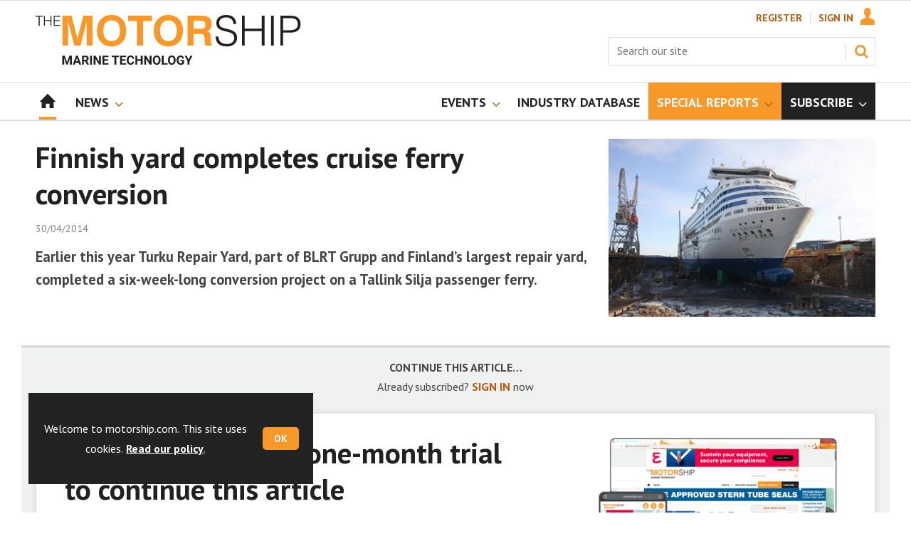

--- FILE ---
content_type: text/html; charset=utf-8
request_url: https://www.motorship.com/finnish-yard-completes-cruise-ferry-conversion/423034.article
body_size: 20706
content:

<!DOCTYPE html>
<html lang="en">
<head>
	<meta charset="utf-8">
<link rel="preload" as="style" href="/Magazine/core.css?p=7875617673744353">
<link rel="preload" as="script" href="/Magazine/core.js?p=7875617673744353">
	
	<link rel="preload" as="image" href="https://d3f3h35mrzf979.cloudfront.net/Pictures/100x67/7/2/6/82726_Silja-Serenade-I.jpg" imagesrcset="https://d3f3h35mrzf979.cloudfront.net/Pictures/100x67/7/2/6/82726_Silja-Serenade-I.jpg 100w,https://d3f3h35mrzf979.cloudfront.net/Pictures/380x253/7/2/6/82726_Silja-Serenade-I.jpg 380w" imagesizes="(max-width:767px) 100px, 380px" />

	
	



<title>Finnish yard completes cruise ferry conversion | News | Motorship</title>
<meta name="description" content="Earlier this year Turku Repair Yard, part of BLRT Grupp and Finland’s largest repair yard, completed a six-week-long conversion project on a Tallink Silja passenger ferry." />
<meta name="viewport" content="width=device-width, initial-scale=1" />


<meta name="momentnowdate" content="2026-01-21 12:20:14.861"/>
<meta name="momentlocale" content="en-gb"/>
<meta name="momentlocaleformat" content="DD/MM/YYYY"/>
<meta name="momentrelative" content="false"/>
<meta name="momentrelativeformat" content="YYYY,MM,DD"/>
<meta name="momentrelativemorethan" content="10"/>

	
	
	<meta name="robots" content="noarchive" />
<meta name="pubdate" content="Wed, 30 Apr 2014 14:42 GMT" />
<link rel="canonical" href="https://www.motorship.com/finnish-yard-completes-cruise-ferry-conversion/423034.article" />
<meta name="blockthis" content="blockGA" />
<meta name="showwallpaper" content="true" />
<meta name="navcode" content="1786" />
<meta name="primarynavigation" content="Home" />	
	
	<meta property="og:title" content="Finnish yard completes cruise ferry conversion" />
<meta property="og:type" content="Article" />
<meta property="og:url" content="https://www.motorship.com/finnish-yard-completes-cruise-ferry-conversion/423034.article" />
<meta property="og:site_name" content="Motorship" />
<meta property="og:description" content="Earlier this year Turku Repair Yard, part of BLRT Grupp and Finland's largest repair yard, completed a six-week-long conversion project on a Tallink Silja passenger ferry." />
<meta property="og:image:width" content="1024" />
<meta property="og:image:height" content="536" />
<meta property="og:image" content="https://d3f3h35mrzf979.cloudfront.net/Pictures/1024x536/7/2/6/82726_Silja-Serenade-I.jpg" />
<meta property="og:image:alt" content="‘Silja Serenade’ in drydock (Tallink Silja)" />

<meta property="twitter:card" content="summary_large_image" />
<meta property="twitter:title" content="Finnish yard completes cruise ferry conversion" />
<meta property="twitter:description" content="Earlier this year Turku Repair Yard, part of BLRT Grupp and Finland's largest repair yard, completed a six-week-long conversion project on a Tallink Silja passenger ferry." />
<meta property="twitter:image:src" content="https://d3f3h35mrzf979.cloudfront.net/Pictures/1120xAny/7/2/6/82726_Silja-Serenade-I.jpg" />
<meta property="twitter:image:alt" content="‘Silja Serenade’ in drydock (Tallink Silja)" />	

	
<link rel="icon" href="/magazine/dest/graphics/favicons/favicon-32x32.png" />
<!--[if IE]><link rel="shortcut icon" href="/magazine/dest/graphics/favicons/favicon.ico" /><![endif]-->
<link rel="apple-touch-icon-precomposed" href="/magazine/dest/graphics/favicons/apple-touch-icon-precomposed.png" />
<meta name="msapplication-TileImage" content="/magazine/dest/graphics/favicons/mstile-144x144.png" />
<meta name="msapplication-TileColor" content="#ffffff" />
	
	<link href="/Magazine/core.css?p=7875617673744353" rel="stylesheet" type="text/css">
<link href="/Magazine/print.css?p=7875617673744353" rel="stylesheet" type="text/css" media="print">


	
<script src="https://cdnjs.cloudflare.com/ajax/libs/jquery/3.4.1/jquery.min.js" integrity="sha256-CSXorXvZcTkaix6Yvo6HppcZGetbYMGWSFlBw8HfCJo=" crossorigin="anonymous" referrerpolicy="no-referrer"></script>
	
<script>var newLang={"more":{"default":"Show more","searchtype":"Show more","searchdates":"Show more"},"less":{"default":"Show fewer","searchtype":"Show fewer","searchdates":"Show fewer"},"show":{"default":"show"},"hide":{"default":"hide"},"caption":{"show":"show caption","hide":"hide caption"},"carousel":{"play":"play slideshow","pause":"pause slideshow"}};</script>
	<script type="text/javascript">
					var IPState = {
					
						useripstate: false,
						useripname: ''
						
					};
				</script>
<script type="text/javascript">
          
					window.dataLayer = window.dataLayer || [];
					window.dataLayer.push({'StoryID':'423034'});
					window.dataLayer.push({'StoryFormatProperty':'N'});
					
					window.dataLayer.push({'StoryCategories':'|Repair &amp; Conversion|'});
					
					window.dataLayer.push({'StoryLayout':'Standard'});
					window.dataLayer.push({'StoryWidth':'standard width'});
					
					
					window.dataLayer.push({'StoryLayoutCode':'1'});
					
					window.dataLayer.push({'StoryFormatCode':'1112'});
					
					window.dataLayer.push({'StoryTypeCode':'1036'});
					
					window.dataLayer.push({'StoryCategoriesCodes':'|1406040|'});
					
					window.dataLayer.push({'StoryFullNavPath':'null'});
					       
					window.dataLayer.push({'UserID':undefined});
					window.dataLayer.push({'NavCode':'1786'});
					window.dataLayer.push({'MicrositeNavCode':'-1'});
					window.dataLayer.push({'NavKey':'56'});
          
          window.dataLayer.push({'NavigationAreaNavCode':'1786'});
          </script>
<script type="text/javascript">
//dataLayer array declaration
window.dataLayer = window.dataLayer || [];
window.dataLayer.push({'UserStateLoggedIn':'False'});
window.dataLayer.push({'AccessStatus':'Denied'});
window.dataLayer.push({'Template':'Story'});
window.dataLayer.push({'Pubcode':'4'});
window.dataLayer.push({'PublicationName':'Motorship'});
window.dataLayer.push({'Title':'Finnish yard completes cruise ferry conversion | News'});
window.dataLayer.push({'StoryAccessControl':'Private'});
window.dataLayer.push({'StoryFormat':'Article'});
window.dataLayer.push({'StoryType':'News'});
window.dataLayer.push({'Headline':'Finnish yard completes cruise ferry conversion'});
window.dataLayer.push({'LongHeadline':'Finnish yard completes cruise ferry conversion'});
window.dataLayer.push({'Intro':undefined});
window.dataLayer.push({'Catchline':undefined});
window.dataLayer.push({'Synopsis':undefined});
window.dataLayer.push({'Standfirst':'Earlier this year Turku Repair Yard, part of BLRT Grupp and Finland’s largest repair yard, completed a six-week-long conversion project on a Tallink Silja passenger ferry.'});
window.dataLayer.push({'Answer':undefined});
window.dataLayer.push({'Source':undefined});
window.dataLayer.push({'Refs':undefined});
window.dataLayer.push({'Class':undefined});
window.dataLayer.push({'Credits':undefined});
window.dataLayer.push({'Postscript':undefined});
window.dataLayer.push({'PrimaryNav':'|Main navigation|Home|'});
window.dataLayer.push({'PrimaryNavCurrent':'Home'});
window.dataLayer.push({'FullNavPath':'|55|1786|'});
window.dataLayer.push({'PrimaryNavCodeCurrent':'1786'});
window.dataLayer.push({'CategoryCodes':'|1406040|'});
window.dataLayer.push({'Tags':undefined});
window.dataLayer.push({'Bylines':undefined});
window.dataLayer.push({'IssueDate':'15-06-2021'});
window.dataLayer.push({'IssueDateTime':'15-06-2021 15:19:13'});
window.dataLayer.push({'PublishDate':'30-04-2014'});
window.dataLayer.push({'PublishDateTime':'30-04-2014 14:42:00'});
window.dataLayer.push({'BrowseJobsURL':undefined});
window.dataLayer.push({'PartyActiveProductIDs':undefined});
</script>
	<link href='https://fonts.googleapis.com/css?family=PT+Sans:400,700&display=swap' rel='stylesheet' type='text/css'>
<!-- START styles for subsPromo -->




<style>

	/* MERCS-426: Temp FIX START */
	.grid .spinVideo .videoPreview-container .videoPreview-details .videoPreview-social-sharing ul{
		display: flex;
		gap: 5px;
		justify-content: center;
	}

	/* MERCS-426: Temp FIX END */

	/*Hottopics rerset for wallpaper*/
	.wallpaper-applied .hot-topics-container {
		width: 100%;
	}

	.desktopNavigation ul.main > li.highlightnav-brand {
		background-color: #f89828;
	}

	.desktopNavigation ul.main > li.highlightnav-brand span, .desktopNavigation ul.main > li.highlightnav-brand span:hover {
		color: #fff;
	}

	.subsPromo.container {
		background-color: #F0F2F2;
		overflow: hidden;
		position: relative;
	}
	.subsPromo.container h2 {
		background-color: #f89828;
		color: #fff;
		padding: 17px 120px 60px 20px;

		font-weight: 400;
	}


	.subsPromo.container h2 span {

		font-weight: 700;
	}
	.subsPromo.container h3 {
		color: #222;
		margin-bottom: 12px;
	}
	.subsPromo.container .sleeve {
		background-color: #fff;
		padding: 20px;
		margin: -60px 20px 20px;
	}
	.subsPromo.container .sleeve .column.left p {
		margin-bottom: 22px;
	}
	.subsPromo.container .sleeve .column.left p strong {

		font-weight: 700;
	}
	.subsPromo.container .sleeve .column.left p.reduceMargin {
		margin-bottom: 10px;
	}
	.subsPromo.container .sleeve .column .promoImage {
		display: none;
	}

	.ad-style1 .sleeve>div {
		padding: 0px;
	}

	@media screen and (min-width: 768px) {
		.subsPromo.container h3 {
			margin-bottom: 20px;
		}
		.subsPromo.container .sleeve .column.left p {
			margin-bottom: 30px;
		}
	}
	@media screen and (min-width: 1024px) {
		.subsPromo.container .sleeve .row {
			display: flex;
			flex-direction: row;
			flex-wrap: wrap;
			width: 100%;
		}
		.subsPromo.container .sleeve .column {
			display: flex;
			flex-direction: column;
			flex-basis: 100%;
			flex: 1;
		}
		.subsPromo.container .sleeve .column.left {
			padding-right: 15%;
		}
		.subsPromo.container .sleeve .column .promoImage {
			display: block;
			position: absolute;
			right: 70px;
			bottom: -10px;
			margin-bottom: 0;
		}
	}

	@media screen and (min-width: 1280px) {
		.subsPromo.container .sleeve .column.left {
			padding-right: 5%;
		}
	}
</style>
<!-- END styles for subsPromo -->

<!-- Fixes applied -->
<style>

	/* Change video player black background to something else - default of #0000 is fully transparent black */
	:root {
		--video-layout-page-colour: #0000;
	}

	.storyLayout.video ~ .videoTop {
		background-color: var(--video-layout-page-colour) !important;
	}

	.storyLayout.video ~ .videoTop .inner-sleeve {
		background-color: var(--video-layout-page-colour) !important;
	}

	/* Story Title */

	.storyLayout.video ~ .videoTop .story_title h1 {
		color: #222;
	}

	/* Primary Nav */

	.storyLayout.video ~ .videoTop .byline a, .storyLayout.video ~ .videoTop .storyPrimaryNav a {
		color: #f89828;
		border-top: 1px solid #f89828;
	}

	/* Related Videos */

	.storyLayout.video ~ .videoTop .relatedvideos .extras_heading h3 {
		color: #222;
	}

	.storyLayout.video ~ .videoTop .relatedvideos ul li .storyDetails h3 a {
		color: #222;
	}

	/* small lines */

	.videoStory-aside::before {
		background-color: #f89828 !important;
	}
	.storyLayout.video ~ .videoTop .relatedvideos .extras_heading {
		margin-left: 10px;
		border-top: 1px solid #f89828 !important;
	}

	/* Margin */
	.videoTop {
		margin-bottom:0px !important;
	}

	.masthead .leaderboard {
		padding: 0 !important;
	}

	a.button {
		text-decoration: none !important;
	}

	a.button:hover {
		color: #fff !important;
	}

	.storyLayout.video ~ .videoTop .byline a:hover {
		color: #222;
	}
	/* END video custom colours */

	/* Makes dropdown menu adjust to fit the height of content */
	.desktopNavigation .dropdown>.inner-sleeve {
		height: 100%;
		overflow: hidden;
	}
	/* END dropdown menu */

	@media screen and (min-width: 1024px){
		.masthead .mast {
			padding: 20px 0 20px;
		}
		#wrapper_sleeve {
			margin-top: 25px;
		}
		body:not(.story-full-layout) .tab-widget-5 {
			min-height: 500px !important; 
		}
		.dt-ad-140 {
			min-height:140px;
		}
	}

	/* Audio Stories Height Fix */
	.audioblock iframe{
		height:100px;
	}

	@media screen and (min-width: 1205px){
		.audioblock iframe{
			height:160px;
		}
	}

	@media screen and (max-width: 1024px) and (min-width: 808px){
		.audioblock iframe{
			height:160px;
		}
	}
	/* END Audio Stories Height Fix */


	/* Enable smooth scrolling with jump links */

	html {
		scroll-behavior: smooth;
	}

	/* Consistent padding for factfiles */
	.factfile p:last-of-type {
		margin-bottom: 0px;
	}

	/* Video Layout in News - Fix height with Fireplace */
	@media screen and (min-width: 1054px) {
		.grid .spinVideo .videoPreview-container .videoPreview-video .videoblock {
			padding-bottom: 422px;
		}
	}

	/* 1220 Wallpaper Undernav Limit Width */

	.wallpaper-applied.site-width-1220 .ad-style1 {
		max-width: 1220px;
		margin: auto;
		border-bottom: none;
		position: sticky;
		top: 52px;
	}

	/* 1220 Wallpaper Width Fixes */

	@media screen and (min-width: 1024px) {
		.wallpaper-applied .contentWrapper {
			padding-right: 7%;
			width: 107%;
		}
		.wallpaper-applied .relatedArticles.latestVideos .extrasStory ul {
			width: 107%;
		}
		.wallpaper-applied .contentWrapperLeft {
			border: 0 none !important;
			padding-left: 0 !important;
			margin-left: -8.055% !important;
			width: 108.055% !important;
		}
	}

	@media screen and (min-width: 1024px) {
		.wallpaper-applied .relatedArticles.latestVideos .extrasStory ul {
			width: 107%;
		}
	}

	/* Custom headers */

	.custom-header {
		height: 100px;
		background: #222;
		color: #fff;
		margin-bottom: 0px !important;
		padding: 10px;
		min-width: 320px; 
		text-align:right;
		display: flex;
		justify-content: center;
	}
	.custom-header h2 {
		color:#fff;
		font-size: 1.424rem;
		line-height: 1.802rem;
		margin-bottom:0px;
		margin-left: 10px;
		text-transform: uppercase;
	}

	.custom-header-media {
		background: black;color: #fff;
		margin-bottom: 0px !important;
		padding: 10px;
		min-width: 320px;
		text-align:center;
		display: flex;
		justify-content: center;
		align-items: end;
	}

	.custom-header-media h2 {
		color:#fff;
		margin-bottom:0px;
		margin-left:10px;
		border-bottom: 4px solid #679AC9;
	}

	.custom-header-text-container {
		margin: auto 0 auto 0;
	}

	@media screen and (min-width: 766px) {
		.custom_header_media {
			margin-left: -10px;
			margin-right: -10px;
		}
	}

	/* Scroller Consistent Height */

	@media screen and (min-width: 766px){
		.picCarousel .swiper-container {
			min-height: 450px;
		}
	}

	.desktopNavigation ul.main {
		white-space: break-spaces;
	}

	/* Directories Fix */

	.full-container {
		position: static;
		margin-left: 0px;
		margin-right: 0px;
		width: 100%;
	}

	.directories .company-header {
		position: static;
	}

	@media screen and (min-width: 1280px) {
		.directories.wallpaper-applied .contactus__header .contactus__header_location::after, .directories.wallpaper-applied .contactus__header .contactus__header_location::before {
			left: 501px;
		}
	}

	/* Border for scrollers */

	.spin2scroller .thumbs li .picture a {
		border: 1px solid #dcdcdc;
	}

	/* Tags and auto-more page capitalisation */

	.searchDetails h1 {
		text-transform: capitalize;
	}

	.topicsList li a {
		text-transform: capitalize;
	}

	/* Breadcrumb */

	.i-chevron-double-left, .spin-header .spin-header-wrapper .spin-header-content .breadcrumb-link::before {
		background-position: 0px 0px;
		background-image: url(https://d34est9f09omuk.cloudfront.net/Pictures/web/d/r/h/breadcrumbms_792761.svgz);
		width: 12px;
		height:12px;
		margin-top: 2px;
		margin-right: 6px;
	}

	.i-chevron-double-left-white, .spin-header .spin-header-wrapper .spin-header-content .breadcrumb-link:hover::before {
		background-position: 0px 0px;
		background-image: url(https://d34est9f09omuk.cloudfront.net/Pictures/web/v/w/k/breadcrumbhover_537360.svgz);
		width: 12px;
		height:12px;
		margin-top: 2px;
		margin-right: 6px;
	}

	/* Headers Width */

	.spin-header.hasBackground.imageBackground {
		min-height: 0px;
	}

	@media screen and (min-width:1220px){
		.spin-header.hasBackground:not(.boxedContent) {
			margin: -25px 0px 25px;
			width: 1220px;
			position: relative;
			left: -20px;
		}
	}

	@media screen and (min-width: 1024px) {
		.spin-header.hasBackground {
			margin-top: -31px;
			margin-bottom: 0px;
		}
	}

	@media screen and (min-width: 768px) {
		.wallpaper-applied .spin-header.hasBackground:not(.boxedContent) {
			width: 1220px;
			margin-top: -25px;
		}
	}

	/* Size of lists */
	ol li, ul li {
		margin-bottom: 0px;
	}

	/* image bugfix */
	.inline_image img[width][height]:not(.zoomable-image) {
		contain: unset;
	}

	/* Transparent thumbnail compatability */
	.grid .spinLayout .picture a {
		background-color: transparent;
	}

	/* Read more margins */
	.grid.relatedArticles .gridLayout {
		margin-bottom: 0px;
	}

	/* Save space by hiding comments when not enabled */
	.container.commentContainer.restrictedcontent {
		display: none;
	}

	/* Add style that allows original image widths in SPIN blocks */
	.img-original-width img {
		width: revert-layer;
	}

	/* Newsletter Rows */
	.newsletter-rows-2 {
		min-height: 100%;
	}

	/* Fix Tiles on mobile */
	@media screen and (max-width: 480px){
		.grid .spinTileBlock .sleeve > ul {
			flex-direction: column;
			flex-wrap: unset;
		}
	}

	/* Add class for no-padding headers */
	.no-bottom-pad:not(.hasBackground) {
		padding: 0 0 0px !important;
	}

	/* Consistent padding for factfiles */
	.factfile p:last-of-type {
		margin-bottom: 0px;
	}

	/* spinPromo edits */
	.spinPromo h2 {
		text-align:center;
		color: #b95b0e;
	}

	.spinPromo img, .spinPromo .button {
		width:100%;
	}

	.spinPromo > div > div {
		width: 50%;
	}

	/* Fix for YouTube/Vimeo padding differences */
	.videoblock {
		height: 0px;
	}

	/* Gallery slider captions full width */
	.swiper-slide .caption {
		width: 100% !important;
	}

	/* Header Style update */
	.storytext h2 {
		padding: 20px 0px 10px;
		font-size: 1.5rem;
		line-height: 1.8rem;
	}

	/* Shadow for Magazine Cover */

	.magazine-cover img {
		box-shadow: #dcdcdc 0px 0px 10px 10px;
	}


</style>
<!-- END Fixes Applied -->

<!--| SVG OVERRIDE | Twitter > X |-->
<style>
	.footer .footerSocialTwitter {
		background-repeat: no-repeat;
		background-image: url(https://d34est9f09omuk.cloudfront.net/Pictures/web/h/a/t/pffsvgv2_766894.svgz);
		display: inline-block;
	}
	/*
	.footer .footerSocialTwitter, .i-social-large-twitter {
	background-position: -156px -315px;
	}
	.footer .footerSocialTwitter:hover, .i-social-large-twitter-on {
	background-position: -104px -315px;
	}
	bioIntro .socialMediaLinks ul li a.twitter, .contactList ul li .socialMediaLinks ul li a.twitter, .grid .spinVideo .videoPreview-container .videoPreview-details .videoPreview-social-sharing .twitter, .pageOptions .twitter, .storyAuthorComponent .storyAuthor .storyAuthorDetails .socialMediaLinks ul li a.twitter {
	background-repeat: no-repeat;
	background-image: url(https://d34est9f09omuk.cloudfront.net/Uploads/b/z/n/_extrasvgx_572380.svgz);
	display: inline-block;
	}
	.pageOptions .twitter {
	background-position: -360px -368px;
	}
	.pageOptions .twitter:hover {
	background-position: -324px -368px;
	}
	.grid .spinVideo .videoPreview-container .videoPreview-details .videoPreview-social-sharing .twitter {
	background-position: -324px -332px;
	}
	.grid .spinVideo .videoPreview-container .videoPreview-details .videoPreview-social-sharing .twitter:hover {
	background-position: -288px -332px;
	}
	.bioIntro .socialMediaLinks ul li a.twitter {
	background-position: -360px -368px;
	}
	.bioIntro .socialMediaLinks ul li a.twitter:hover {
	background-position: -324px -368px;
	}
	*/
</style><style type="text/css">.inline_image img[width][height]:not(.zoomable-image) {contain: unset;}</style>
<link rel='stylesheet' href='/Uploads/CSS/4//PodcastsLandingPage.css' type='text/css' />
<link rel='stylesheet' href='/Uploads/CSS/4//AudioStoriesSpinPage.css' type='text/css' />

<style>


.microsite .masthead .mast {
    background: #fff;
    border-bottom: 0px solid #fff;
}



.desktopNavigation .subnav .navprom {
text-transform: uppercase;
font-stretch: expanded;
font-size: 1.425rem;
line-height: 3.525rem;
font-weight: 700;
border-bottom: 1px solid #888;
margin-bottom: 0px;
 }
 

.highlightnav2 {
    background-color: #236192;
}




.grid .gridLayout ul li h2 {
    font-size: 1.15rem;
    line-height: 1.302rem;
}


.grid .gridLayout ul li .subSleeve .story-type .storyType, .grid .spinLayout .story-type .storyType  {
    border-radius: 4px;
    display: inline-block;
    text-decoration: none;
    vertical-align: top;
    padding: 0px 0px !important;
    background: #fff !important;
    font-size: 1.089rem;
    line-height: 1rem;
    transition: color 0ms,background-color .3s ease;
}


.grid .gridLayout ul li .subSleeve {
    padding-bottom: 10px;
}

.grid .column>* {
    margin-bottom: 22px;
}

.masthead .leaderboard {
    padding: 15px 0 15px;
}

.grid .more {
    font-weight: 500;
    font-size: 0.939rem;
}

.tabbedblocks.mostThis li {
    padding: 10px 0;
}

.grid .gridLayout ul li .subSleeve .story-type .storyType:hover, .grid .spinLayout .story-type .storyType:hover {
     color: #222;
}



@media screen and (min-width: 1024px) {
.masthead .mast {
    padding: 20px 0 20px !important;
}

#wrapper_sleeve {
    margin-top: 25px;
}


}





</style>
<script>
	function getDataLayerVal(keyVal) {
		for (var i = 0; i < window.dataLayer.length; i++) {
			if (dataLayer[i][keyVal] !== undefined) {
				return dataLayer[i][keyVal];
			}
		}
	}
</script>


<!-- Start GPT Tag -->
<script async src='https://securepubads.g.doubleclick.net/tag/js/gpt.js'></script>
<script>


	// Function to extract values from <meta> elements
	function getMetaContentByName(name,content){
		var content = (content==null)?'content':content;
		return document.querySelector("meta[name='"+name+"']").getAttribute(content);
	}

	var showwallpaper; 
	if(document.querySelector('meta[name="showwallpaper"]')) { 
		showwallpaper = document.querySelector('meta[name="showwallpaper"]').content; 
	}

	window.googletag = window.googletag || {cmd: []};
	googletag.cmd.push(function() {

		var mapLB = googletag.sizeMapping()
		.addSize([1024, 0], [[1180, 140], [1180, 100], [970, 90], [970, 250]])
		.addSize([768, 0], [[728, 90],[468, 60]])
		.addSize([320, 0], [[320, 50], [320, 100]])
		.addSize([601, 0], [[468, 60]])
		.build();

		var mapLBsml = googletag.sizeMapping()
		.addSize([1024, 0], [[1180, 100], [970, 90], [970, 250]])
		.addSize([768, 0], [[728, 90],[468, 60]])
		.addSize([320, 0], [[320, 50], [320, 100]])
		.addSize([601, 0], [[468, 60]])
		.build();

		var mapLBUN = googletag.sizeMapping()
		.addSize([1220, 0], [[1220, 100], [1220, 250], [1180, 100], [970, 90], [970, 250]])
		.addSize([768, 0], [[728, 90],[468, 60]])
		.addSize([320, 0], [[320, 50], [320, 100]])
		.addSize([601, 0], [[468, 60]])
		.build();

		var mapMPU = googletag.sizeMapping()
		.addSize([1024, 0], [[300, 250], [300, 600]])
		.addSize([728, 0], [[300, 250], [300, 600]])
		.addSize([601, 0], [[300, 250], [300, 600]])
		.addSize([320, 0], [[300, 250], [300, 600]])
		.build();

		var mapWP = googletag.sizeMapping()
		.addSize([1220, 0], [[8, 8]])
		.addSize([768, 0], [[8, 8]])
		.addSize([601, 0], [[8, 8]])
		.addSize([302, 0], [[8, 8]])
		.addSize([1220, 0], [[1, 1]])
		.build();

		var mapWallpaper = googletag.sizeMapping()
		.addSize([0, 0], [])
		// 1220, 0
		.addSize([1220, 0], [1,1])
		.build();


		googletag.defineSlot('/22591691749/mml-ms/leader1', [[1180,140],[1180, 100],[970,90],[970,250],[728,90],[468,60],[320,50],[320,100]], 'div-gpt-ad-7217426-1')
			.defineSizeMapping(mapLB)
			.addService(googletag.pubads());
		googletag.defineSlot('/22591691749/mml-ms/leader2', [[1180,140],[1180, 100],[970,90],[970,250],[728,90],[468,60],[320,50],[320,100]], 'div-gpt-ad-7217426-2')
			.defineSizeMapping(mapLBsml)
			.addService(googletag.pubads());
		googletag.defineSlot('/22591691749/mml-ms/leader3', [[1180,140],[1180, 100],[970,90],[970,250],[728,90],[468,60],[320,50],[320,100]], 'div-gpt-ad-7217426-3')
			.defineSizeMapping(mapLBsml)
			.addService(googletag.pubads());
		googletag.defineSlot('/22591691749/mml-ms/leader4', [[1180,140],[1180, 100],[970,90],[970,250],[728,90],[468,60],[320,50],[320,100]], 'div-gpt-ad-7217426-4')
			.defineSizeMapping(mapLBsml)
			.addService(googletag.pubads());
		googletag.defineSlot('/22591691749/mml-ms/mpu1', [[300,250]], 'div-gpt-ad-7217426-5')
			.defineSizeMapping(mapMPU)
			.addService(googletag.pubads());
		googletag.defineSlot('/22591691749/mml-ms/mpu2', [[300,250],[300,600]], 'div-gpt-ad-7217426-6')
			.defineSizeMapping(mapMPU)
			.addService(googletag.pubads());
		googletag.defineSlot('/22591691749/mml-ms/mpu3', [[300,250],[300,600]], 'div-gpt-ad-7217426-7')
			.defineSizeMapping(mapMPU)
			.addService(googletag.pubads());
		googletag.defineSlot('/22591691749/mml-ms/mpu4', [[300,250],[300,600]], 'div-gpt-ad-7217426-8')
			.defineSizeMapping(mapMPU)
			.addService(googletag.pubads());
		googletag.defineSlot('/22591691749/mml-ms/mpu5', [[300,250],[300,600]], 'div-gpt-ad-7217426-9')
			.defineSizeMapping(mapMPU)
			.addService(googletag.pubads());
		googletag.defineSlot('/22591691749/mml-ms/mpu6', [[300,250],[300,600]], 'div-gpt-ad-7217426-10')
			.defineSizeMapping(mapMPU)
			.addService(googletag.pubads());
		googletag.defineSlot('/22591691749/mml-ms/undernav', [[1220,100],[1180,140],[1180,100],[1220,250],[970,90],[970,250],[728,90],[468,60],[320,50],[320,100]], 'div-gpt-ad-7217426-11')
			.defineSizeMapping(mapLBUN)
			.addService(googletag.pubads());
		googletag.defineOutOfPageSlot('/22591691749/mml-ms/popup', 'div-gpt-ad-7217426-13')
			.addService(googletag.pubads());

		// Pass the value of the ‘navcode’ meta element to GAM as ‘navcode’ (to be used as a ‘key-value’)
		googletag.pubads().setTargeting("navcode",getMetaContentByName("navcode"));	
		googletag.pubads().setTargeting("primarynavigation",getMetaContentByName("primarynavigation"));	
		googletag.pubads().setTargeting("story",getDataLayerVal('StoryID'));
		googletag.pubads().setTargeting("StoryCategories",getDataLayerVal('StoryCategories'));
		googletag.pubads().setTargeting("jobtitle",getDataLayerVal('jobtitle'));
		googletag.pubads().setTargeting("coactivity",getDataLayerVal('coactivity'));
		googletag.pubads().setTargeting("storytype",getDataLayerVal('StoryType'));
		googletag.pubads().setTargeting('url', window.location.pathname.split( '/' )/*[1]*/);

		//    googletag.pubads().enableSingleRequest();
		//    googletag.pubads().collapseEmptyDivs();
		//    googletag.pubads().setCentering(true);
		//    googletag.enableServices();
		//  });


		// check if wallpaper is defined, is set to be shown on this page and screen width is greater than 1220
		if (document.querySelector('#div-gpt-ad-7217426-12') && showwallpaper) {
			var wallpaperSlot = googletag.defineOutOfPageSlot('/22591691749/mml-ms/wallpaper', 'div-gpt-ad-7217426-12').defineSizeMapping(mapWallpaper).addService(googletag.pubads()).setTargeting('url', document.location.pathname);
			googletag.pubads().addEventListener('slotRenderEnded', function(event) {
				if((event.slot.getSlotElementId() == wallpaperSlot.getSlotElementId()) && !event.isEmpty) {
					if(document.querySelector('.wallpaper-ad[data-site-width-1220]')) {
						document.body.className += ' ' + 'site-width-1220';
					}
					if(showwallpaper === "true") {
						document.body.className += ' ' + 'wallpaper-applied';
						$(window).trigger('wallpaper:advert');
					}
				}
			});
		};

		googletag.pubads().collapseEmptyDivs();
		googletag.enableServices();

	});

	// position wallpaper from top to sit under main navigation - line 157 
	window.addEventListener('message', receiveMessage, false);

	function positionWallpaperFromTop() {
		if(!window.IntersectionObserver) return;
		var observer = new IntersectionObserver(entries => {
			if (entries[0].isIntersecting) {
				var hottopics = document.querySelector('.hot-topics-container') ? document.querySelector('.hot-topics-container').offsetHeight : 0;

				var wallpaperElement = document.querySelector('.wallpaper-ad').getElementsByTagName('div')[0];
				wallpaperElement.style.top = (document.querySelector('#masthead').getBoundingClientRect().bottom + window.scrollY) - hottopics + 'px'
			} else {
				document.querySelector('#wrapper_sleeve').style.top = '0';
			}
		});
		observer.observe(document.querySelector('#masthead'));
	}

	function receiveMessage(event) {
		if(event.data == 'wallpaper-fireplace' || event.data == 'wallpaper-standard') {
			document.body.classList.add(event.data)
			positionWallpaperFromTop()
		}
	}

	$(window).on('abacus:cookienotice:show', function() {
		positionWallpaperFromTop();
	});

	$(window).on('abacus:cookienotice:hide', function() {
		positionWallpaperFromTop();
	});

</script>


<!-- End GPT Tag -->

	
	<!-- Google Tag Manager -->
<script>(function(w,d,s,l,i){w[l]=w[l]||[];w[l].push({'gtm.start':
new Date().getTime(),event:'gtm.js'});var f=d.getElementsByTagName(s)[0],
j=d.createElement(s),dl=l!='dataLayer'?'&l='+l:'';j.async=true;j.src=
'https://www.googletagmanager.com/gtm.js?id='+i+dl;f.parentNode.insertBefore(j,f);
})(window,document,'script','dataLayer','GTM-5VJKT2');</script>
<!-- End Google Tag Manager -->

<!-- AB Google Tag Manager -->
<script>(function(w,d,s,l,i){w[l]=w[l]||[];w[l].push({'gtm.start':
new Date().getTime(),event:'gtm.js'});var f=d.getElementsByTagName(s)[0],
j=d.createElement(s),dl=l!='dataLayer'?'&l='+l:'';j.async=true;j.src=
'https://www.googletagmanager.com/gtm.js?id='+i+dl;f.parentNode.insertBefore(j,f);
})(window,document,'script','dataLayer','GTM-NG7MQK8');</script>
<!-- AB End Google Tag Manager -->

	


</head>
<body id="storyAccess" class="StoryAccess-master js-disabled">
	
	<!-- Google Tag Manager (noscript) -->
<noscript><iframe src="https://www.googletagmanager.com/ns.html?id=GTM-5VJKT2"
height="0" width="0" style="display:none;visibility:hidden"></iframe></noscript>
<!-- End Google Tag Manager (noscript) -->

<!-- AB Google Tag Manager (noscript) -->
<noscript><iframe src="https://www.googletagmanager.com/ns.html?id=GTM-NG7MQK8"
height="0" width="0" style="display:none;visibility:hidden"></iframe></noscript>
<!-- AB End Google Tag Manager (noscript) -->
	
<!--[if lte IE 10]>
<link rel="stylesheet" href="/CSS/dest/notsupported.css">
<div class="notSupported">
	<div class="sleeve">
		<span id="logo" class="vector-icon i-brand-logo i-brand-logo-dims"></span>
		<h2>
			Your browser is not supported
		</h2>
		<p>
			Sorry but it looks as if your browser is out of date. To get the best experience using our site we recommend that you upgrade or switch browsers.
		</p>
		<p class="buttonContainer">
			<a class="button" href="https://www.google.co.uk/webhp?ion=1&espv=2&ie=UTF-8#q=update+my+browser" target="_blank">Find a solution</a>
		</p>
	</div>
</div>
<![endif]-->
	<script type="text/javascript">document.body.className = document.body.className.replace('js-disabled', ''); document.cookie="_js=1; path=/";</script>
	<div id="cookiePolicy" class="container inlinePopUp" data-menu-open-pushed="true">
  <div class="inner-sleeve">
    <form method="post" action="/">
      <fieldset>
        <div>
          <p>Welcome to motorship.com. This site uses cookies. <a href="https://www.motorship.com/cookie-policy/1430972.article">Read our policy</a>.</p>
          <input type="hidden" name="cookiepolicyaccepted" value="yes" />
          <button type="submit" class="continue">OK</button>
        </div>
      </fieldset>
    </form>
  </div>
</div>


	<div id="wrapper">
		
<ul id="skiplinks"><li><a href="#wrapper_sleeve">Skip to main content</a></li><li><a href="#mainnav">Skip to navigation</a></li></ul>
		
<header id="masthead" class="masthead">
	<div class="htmlContent">
  <!-- GPT AdSlot 12 for Ad unit 'mml-ms/wallpaper' ### Size: [[1,1]] -->
<div id='div-gpt-ad-7217426-12' class="wallpaper-ad" data-site-width-1220>
  <script>
    googletag.cmd.push(function() { googletag.display('div-gpt-ad-7217426-12'); });
  </script>
</div>
<!-- End AdSlot 12 -->
</div>
	
	
	<div class="leaderboard">
    <div class="ad">

<!-- GPT AdSlot 1 for Ad unit 'mml-ms/leader1' ### Size: [[1180,140],[970,90],[970,250],[728,90],[468,60],[320,50],[320,100]] -->
<div id='div-gpt-ad-7217426-1' class="dt-ad-140 mob-ad-100">
  <script>
    googletag.cmd.push(function() { googletag.display('div-gpt-ad-7217426-1'); });
  </script>
</div>
<!-- End AdSlot 1 -->

</div>
</div>
	<div class="mast container full" role="banner" data-multi-toggle-menu>
		<div class="inner-sleeve" data-menu-open-pushed>
			<div class="mastheadLogo">
    <a href="/">
        <span class="logoIcon">
            <span class="assistive">The Motorship - Marine technology</span>
        </span>
    </a>
</div>
<div id="print_logo">
    <img src="/magazine/dest/graphics/logo/print_logo.png" alt="The MotorShip Magazine brand logo" />
</div>
<div class="mastheadMobileLogo">
    <a href="/">
        <span class="logoIcon">
            <span class="assistive">Site name</span>
        </span>
    </a>
</div>
			
			<div class="mastControls">
				<nav data-multi-toggle-item="" class="mastNav loggedout hide"><span class="toggleIcon"><a href="#mastnav" data-toggle-button=""><span class="assistive">Mast navigation</span></a></span><ul id="mastnav" data-toggle-element=""><li><a href="https://account.motorship.com/register?returl=https%3a%2f%2fwww.motorship.com">Register</a></li><li><a class="popup signIn" href="https://www.motorship.com/sign-in">Sign In</a></li></ul></nav>
				<div class="mastheadSearch hide" data-multi-toggle-item="">
  <span class="toggleIcon">
    <a href="#search" data-toggle-button="">
      <span class="assistive">Search our site</span>
    </a>
  </span>
  <form action="https://www.motorship.com/searchresults" method="get" id="mastsearch" data-toggle-element="">
    <fieldset>
      <div>
        <label for="search">Search our site</label>
        <input type="text" id="search" value="" name="qkeyword" class="text" placeholder="Search our site" />
        <button class="mastSearch" type="submit">Search</button>
      </div>
    </fieldset>
  </form>
</div>
				

<div class="menuToggle">
	<span class="toggleIcon"><a href="#mobilemenu" data-menu-toggle-button=""><span class="assistive">Menu</span></a></span>
</div>
			</div>
		</div>
	</div>
	<div class="menuContainer">
		<div class="mobileMenu" id="mobilemenu">
  <div class="sleeve">
    <a class="menuClose" href="#wrapper">
      <span>Close<span class="assistive"> menu</span></span>
    </a>
    <ul class="main">
      <li class="home-icon">
        <a href="https://www.motorship.com/">
          <span>Home</span>
        </a>
      </li>
      <li class="hasChildren ">
        <a href="https://www.motorship.com/" aria-expanded="false">
          <span>News</span>
        </a>
        <ul aria-hidden="true" class="subMenu hide">
          <li class="parentBack">
            <a class="toolbar" href="#">
              <span class="header">Back<span class="assistive"> to parent navigation item</span></span>
              <span class="btn backBtn">
                <i></i>
              </span>
            </a>
          </li>
          <li class="parentNav">
            <a href="https://www.motorship.com/">
              <span>News</span>
            </a>
          </li>
          <li class="hasChildren ">
            <a href="https://www.motorship.com/news/propulsion" aria-expanded="false">
              <span>Propulsion</span>
            </a>
            <ul aria-hidden="true" class="subMenu hide">
              <li class="parentBack">
                <a class="toolbar" href="#">
                  <span class="header">Back<span class="assistive"> to parent navigation item</span></span>
                  <span class="btn backBtn">
                    <i></i>
                  </span>
                </a>
              </li>
              <li class="parentNav">
                <a href="https://www.motorship.com/news/propulsion">
                  <span>Propulsion</span>
                </a>
              </li>
              <li class="">
                <a href="https://www.motorship.com/news/propulsion/2-stroke-and-4-stroke">
                  <span>2-Stroke & 4-Stroke</span>
                </a>
              </li>
              <li class="">
                <a href="https://www.motorship.com/news/propulsion/thrusters-and-propulsors">
                  <span>Thrusters & Propulsors</span>
                </a>
              </li>
              <li class="">
                <a href="https://www.motorship.com/news/propulsion/shafts-and-propellers">
                  <span>Shafts & Propellers</span>
                </a>
              </li>
              <li class="">
                <a href="https://www.motorship.com/news/propulsion/energy-saving-devices">
                  <span>Energy Saving Devices</span>
                </a>
              </li>
              <li class="">
                <a href="https://www.motorship.com/news/propulsion/turbocharger">
                  <span>Turbocharger</span>
                </a>
              </li>
            </ul>
          </li>
          <li class="hasChildren ">
            <a href="https://www.motorship.com/news/equipment" aria-expanded="false">
              <span>Equipment</span>
            </a>
            <ul aria-hidden="true" class="subMenu hide">
              <li class="parentBack">
                <a class="toolbar" href="#">
                  <span class="header">Back<span class="assistive"> to parent navigation item</span></span>
                  <span class="btn backBtn">
                    <i></i>
                  </span>
                </a>
              </li>
              <li class="parentNav">
                <a href="https://www.motorship.com/news/equipment">
                  <span>Equipment</span>
                </a>
              </li>
              <li class="">
                <a href="https://www.motorship.com/news/equipment/ballast-water-management">
                  <span>Ballast Water Management</span>
                </a>
              </li>
              <li class="">
                <a href="https://www.motorship.com/news/equipment/carbon-capture">
                  <span>Carbon Capture</span>
                </a>
              </li>
              <li class="">
                <a href="https://www.motorship.com/news/equipment/exhaust-gas-cleaning-systems">
                  <span>Exhaust Gas Cleaning Systems</span>
                </a>
              </li>
              <li class="">
                <a href="https://www.motorship.com/news/equipment/emissions-reduction-technology">
                  <span>Emissions Reduction Technology</span>
                </a>
              </li>
              <li class="break">
                <a href="https://www.motorship.com/news/equipment/other-equipment">
                  <span>Other Equipment</span>
                </a>
              </li>
            </ul>
          </li>
          <li class="hasChildren ">
            <a href="https://www.motorship.com/news/fuels-and-lubricants" aria-expanded="false">
              <span>Fuels & Lubricants</span>
            </a>
            <ul aria-hidden="true" class="subMenu hide">
              <li class="parentBack">
                <a class="toolbar" href="#">
                  <span class="header">Back<span class="assistive"> to parent navigation item</span></span>
                  <span class="btn backBtn">
                    <i></i>
                  </span>
                </a>
              </li>
              <li class="parentNav">
                <a href="https://www.motorship.com/news/fuels-and-lubricants">
                  <span>Fuels & Lubricants</span>
                </a>
              </li>
              <li class="">
                <a href="https://www.motorship.com/news/fuels-and-lubricants/conventional-fuels-and-oils">
                  <span>Conventional Fuels & Oils</span>
                </a>
              </li>
              <li class="">
                <a href="https://www.motorship.com/news/fuels-and-lubricants/lng">
                  <span>LNG</span>
                </a>
              </li>
            </ul>
          </li>
          <li class="hasChildren ">
            <a href="https://www.motorship.com/news/alternative-fuels-and-lubricants" aria-expanded="false">
              <span>Alternative Fuels & Lubricants</span>
            </a>
            <ul aria-hidden="true" class="subMenu hide">
              <li class="parentBack">
                <a class="toolbar" href="#">
                  <span class="header">Back<span class="assistive"> to parent navigation item</span></span>
                  <span class="btn backBtn">
                    <i></i>
                  </span>
                </a>
              </li>
              <li class="parentNav">
                <a href="https://www.motorship.com/news/alternative-fuels-and-lubricants">
                  <span>Alternative Fuels & Lubricants</span>
                </a>
              </li>
              <li class="">
                <a href="https://www.motorship.com/news/alternative-fuels-and-lubricants/hydrogen">
                  <span>Hydrogen</span>
                </a>
              </li>
              <li class="">
                <a href="https://www.motorship.com/news/alternative-fuels-and-lubricants/ammonia">
                  <span>Ammonia</span>
                </a>
              </li>
              <li class="">
                <a href="https://www.motorship.com/news/alternative-fuels-and-lubricants/methanol">
                  <span>Methanol</span>
                </a>
              </li>
              <li class="">
                <a href="https://www.motorship.com/news/alternative-fuels-and-lubricants/biofuels">
                  <span>Biofuels</span>
                </a>
              </li>
              <li class="">
                <a href="https://www.motorship.com/news/alternative-fuels-and-lubricants/other-alternative-fuels">
                  <span>Other Alternative Fuels</span>
                </a>
              </li>
              <li class="">
                <a href="https://www.motorship.com/news/alternative-fuels-and-lubricants/alternative-lubricants">
                  <span>Alternative Lubricants</span>
                </a>
              </li>
            </ul>
          </li>
          <li class="hasChildren ">
            <a href="https://www.motorship.com/news/vessels-and-shipyards" aria-expanded="false">
              <span>Vessels & Shipyards</span>
            </a>
            <ul aria-hidden="true" class="subMenu hide">
              <li class="parentBack">
                <a class="toolbar" href="#">
                  <span class="header">Back<span class="assistive"> to parent navigation item</span></span>
                  <span class="btn backBtn">
                    <i></i>
                  </span>
                </a>
              </li>
              <li class="parentNav">
                <a href="https://www.motorship.com/news/vessels-and-shipyards">
                  <span>Vessels & Shipyards</span>
                </a>
              </li>
              <li class="">
                <a href="https://www.motorship.com/news/vessels-and-shipyards/ships-and-yards">
                  <span>Ships & Yards</span>
                </a>
              </li>
              <li class="break">
                <a href="https://www.motorship.com/news/vessels-and-shipyards/repair-and-conversion">
                  <span>Repair & Conversion</span>
                </a>
              </li>
            </ul>
          </li>
          <li class="hasChildren ">
            <a href="https://www.motorship.com/news/industry-news" aria-expanded="false">
              <span>Industry News</span>
            </a>
            <ul aria-hidden="true" class="subMenu hide">
              <li class="parentBack">
                <a class="toolbar" href="#">
                  <span class="header">Back<span class="assistive"> to parent navigation item</span></span>
                  <span class="btn backBtn">
                    <i></i>
                  </span>
                </a>
              </li>
              <li class="parentNav">
                <a href="https://www.motorship.com/news/industry-news">
                  <span>Industry News</span>
                </a>
              </li>
              <li class="">
                <a href="https://www.motorship.com/news/industry-news/appointments">
                  <span>Appointments</span>
                </a>
              </li>
              <li class="">
                <a href="https://www.motorship.com/news/industry-news/general-news">
                  <span>General News</span>
                </a>
              </li>
            </ul>
          </li>
          <li class="hasChildren ">
            <a href="https://www.motorship.com/news/battery-hybrids-and-full-electric-vessels" aria-expanded="false">
              <span>Battery Hybrids & Full-electric Vessels</span>
            </a>
            <ul aria-hidden="true" class="subMenu hide">
              <li class="parentBack">
                <a class="toolbar" href="#">
                  <span class="header">Back<span class="assistive"> to parent navigation item</span></span>
                  <span class="btn backBtn">
                    <i></i>
                  </span>
                </a>
              </li>
              <li class="parentNav">
                <a href="https://www.motorship.com/news/battery-hybrids-and-full-electric-vessels">
                  <span>Battery Hybrids & Full-electric Vessels</span>
                </a>
              </li>
              <li class="">
                <a href="https://www.motorship.com/news/battery-hybrids-and-full-electric-vessels/electrification-and-battery-hybrids">
                  <span>Electrification and Battery Hybrids</span>
                </a>
              </li>
              <li class="">
                <a href="https://www.motorship.com/news/battery-hybrids-and-full-electric-vessels/batteries-supercapacitors-fuel-cells-and-other-energy-storage-technology">
                  <span>Batteries, supercapacitors, fuel cells and other energy storage technology</span>
                </a>
              </li>
            </ul>
          </li>
          <li class="">
            <a href="https://www.motorship.com/news/regulation">
              <span>Regulation</span>
            </a>
          </li>
          <li class="">
            <a href="https://www.motorship.com/news/monitoring-control-and-digitalisation">
              <span>Monitoring, Control & Digitalisation</span>
            </a>
          </li>
          <li class="">
            <a href="https://www.motorship.com/news/podcasts">
              <span>Podcasts</span>
            </a>
          </li>
          <li class="break">
            <a href="https://www.motorship.com/white-papers">
              <span>White Papers</span>
            </a>
          </li>
          <li class="hasChildren ">
            <a href="https://www.motorship.com/news/opinion" aria-expanded="false">
              <span>Opinion</span>
            </a>
            <ul aria-hidden="true" class="subMenu hide">
              <li class="parentBack">
                <a class="toolbar" href="#">
                  <span class="header">Back<span class="assistive"> to parent navigation item</span></span>
                  <span class="btn backBtn">
                    <i></i>
                  </span>
                </a>
              </li>
              <li class="parentNav">
                <a href="https://www.motorship.com/news/opinion">
                  <span>Opinion</span>
                </a>
              </li>
              <li class="">
                <a href="https://www.motorship.com/news/opinion/50-years-ago">
                  <span>50 Years Ago</span>
                </a>
              </li>
              <li class="">
                <a href="https://www.motorship.com/news/opinion/interviews">
                  <span>Interviews</span>
                </a>
              </li>
            </ul>
          </li>
          <li class="hasChildren ">
            <a href="#">
              <span>More</span>
            </a>
            <ul aria-hidden="true" class="subMenu hide">
              <li class="parentBack">
                <a class="toolbar" href="#">
                  <span class="header">Back<span class="assistive"> to parent navigation item</span></span>
                  <span class="btn backBtn">
                    <i></i>
                  </span>
                </a>
              </li>
              <li class="parentNav">
                <span>More</span>
              </li>
              <li class="">
                <a href="https://www.motorship.com/news/more/about-us">
                  <span>About Us</span>
                </a>
              </li>
              <li class="">
                <a href="https://www.motorship.com/industry-database">
                  <span>Industry Database</span>
                </a>
              </li>
              <li class="">
                <a href="https://www.motorship.com/news/more/advertise">
                  <span>Advertise</span>
                </a>
              </li>
              <li class="">
                <a href="https://www.motorship.com/jobs">
                  <span>Jobs</span>
                </a>
              </li>
              <li class="">
                <a href="https://www.motorship.com/news/more/industry-events">
                  <span>Industry Events</span>
                </a>
              </li>
              <li class="">
                <a href="https://www.motorship.com/contacts">
                  <span>Contact Us</span>
                </a>
              </li>
              <li class="">
                <a href="https://www.motorship.com/propulsion-and-future-fuels-conference" class="newWindow">
                  <span>Propulsion & Future Fuels Conference Website</span>
                </a>
              </li>
              <li class="">
                <a href="https://www.motorship.com/press-releases/1048.type">
                  <span>Press Releases</span>
                </a>
              </li>
            </ul>
          </li>
        </ul>
      </li>
      <li class="highlightnav right">
        <a href="https://www.motorship.com/subscribe">
          <span>Subscribe</span>
        </a>
      </li>
      <li class="highlightnav-brand right">
        <a href="https://www.motorship.com/special-reports">
          <span>Special Reports</span>
        </a>
      </li>
      <li class="right">
        <a href="https://www.motorship.com/industry-database">
          <span>Industry Database</span>
        </a>
      </li>
      <li class="right">
        <a href="https://www.motorship.com/events">
          <span>Events</span>
        </a>
      </li>
    </ul>
    
  </div>
</div>
<div class="mobileMenuClose"></div>
		<div id="mainnav" class="desktopNavigation container" data-menu-open-pushed=""><div class="dropdown vanityPanel"><div class="inner-sleeve"></div></div><div class="inner-sleeve"><ul class="main preJS"><li data-navcode="1786" data-rootnavcode="1786" class="current home-icon"><a href="https://www.motorship.com/"><span>Home</span></a></li><li data-navcode="345" data-rootnavcode="345" class="hasChildren fourSubNav"><a href="https://www.motorship.com/"><span>News</span></a><div class="dropdown"><div class="inner-sleeve"><ul><li class="subnav"><ul><li data-navcode="346" data-rootnavcode="345" class=""><a href="https://www.motorship.com/news/propulsion"><span>Propulsion</span></a><ul><li data-navcode="490" data-rootnavcode="345" class=""><a href="https://www.motorship.com/news/propulsion/2-stroke-and-4-stroke"><span>2-Stroke & 4-Stroke</span></a></li><li data-navcode="510" data-rootnavcode="345" class=""><a href="https://www.motorship.com/news/propulsion/thrusters-and-propulsors"><span>Thrusters & Propulsors</span></a></li><li data-navcode="509" data-rootnavcode="345" class=""><a href="https://www.motorship.com/news/propulsion/shafts-and-propellers"><span>Shafts & Propellers</span></a></li><li data-navcode="508" data-rootnavcode="345" class=""><a href="https://www.motorship.com/news/propulsion/energy-saving-devices"><span>Energy Saving Devices</span></a></li><li data-navcode="613" data-rootnavcode="345" class=""><a href="https://www.motorship.com/news/propulsion/turbocharger"><span>Turbocharger</span></a></li></ul></li><li data-navcode="532" data-rootnavcode="345" class=""><a href="https://www.motorship.com/news/equipment"><span>Equipment</span></a><ul><li data-navcode="511" data-rootnavcode="345" class=""><a href="https://www.motorship.com/news/equipment/ballast-water-management"><span>Ballast Water Management</span></a></li><li data-navcode="1537" data-rootnavcode="345" class=""><a href="https://www.motorship.com/news/equipment/carbon-capture"><span>Carbon Capture</span></a></li><li data-navcode="512" data-rootnavcode="345" class=""><a href="https://www.motorship.com/news/equipment/exhaust-gas-cleaning-systems"><span>Exhaust Gas Cleaning Systems</span></a></li><li data-navcode="513" data-rootnavcode="345" class=""><a href="https://www.motorship.com/news/equipment/emissions-reduction-technology"><span>Emissions Reduction Technology</span></a></li><li data-navcode="514" data-rootnavcode="345" class="break"><a href="https://www.motorship.com/news/equipment/other-equipment"><span>Other Equipment</span></a></li></ul></li></ul></li><li class="subnav"><ul><li data-navcode="533" data-rootnavcode="345" class=""><a href="https://www.motorship.com/news/fuels-and-lubricants"><span>Fuels & Lubricants</span></a><ul><li data-navcode="522" data-rootnavcode="345" class=""><a href="https://www.motorship.com/news/fuels-and-lubricants/conventional-fuels-and-oils"><span>Conventional Fuels & Oils</span></a></li><li data-navcode="523" data-rootnavcode="345" class=""><a href="https://www.motorship.com/news/fuels-and-lubricants/lng"><span>LNG</span></a></li></ul></li><li data-navcode="1547" data-rootnavcode="345" class=""><a href="https://www.motorship.com/news/alternative-fuels-and-lubricants"><span>Alternative Fuels & Lubricants</span></a><ul><li data-navcode="1538" data-rootnavcode="345" class=""><a href="https://www.motorship.com/news/alternative-fuels-and-lubricants/hydrogen"><span>Hydrogen</span></a></li><li data-navcode="1539" data-rootnavcode="345" class=""><a href="https://www.motorship.com/news/alternative-fuels-and-lubricants/ammonia"><span>Ammonia</span></a></li><li data-navcode="1540" data-rootnavcode="345" class=""><a href="https://www.motorship.com/news/alternative-fuels-and-lubricants/methanol"><span>Methanol</span></a></li><li data-navcode="1541" data-rootnavcode="345" class=""><a href="https://www.motorship.com/news/alternative-fuels-and-lubricants/biofuels"><span>Biofuels</span></a></li><li data-navcode="1542" data-rootnavcode="345" class=""><a href="https://www.motorship.com/news/alternative-fuels-and-lubricants/other-alternative-fuels"><span>Other Alternative Fuels</span></a></li><li data-navcode="1543" data-rootnavcode="345" class=""><a href="https://www.motorship.com/news/alternative-fuels-and-lubricants/alternative-lubricants"><span>Alternative Lubricants</span></a></li></ul></li><li data-navcode="534" data-rootnavcode="345" class=""><a href="https://www.motorship.com/news/vessels-and-shipyards"><span>Vessels & Shipyards</span></a><ul><li data-navcode="607" data-rootnavcode="345" class=""><a href="https://www.motorship.com/news/vessels-and-shipyards/ships-and-yards"><span>Ships & Yards</span></a></li><li data-navcode="525" data-rootnavcode="345" class="break"><a href="https://www.motorship.com/news/vessels-and-shipyards/repair-and-conversion"><span>Repair & Conversion</span></a></li></ul></li></ul></li><li class="subnav"><ul><li data-navcode="537" data-rootnavcode="345" class=""><a href="https://www.motorship.com/news/industry-news"><span>Industry News</span></a><ul><li data-navcode="528" data-rootnavcode="345" class=""><a href="https://www.motorship.com/news/industry-news/appointments"><span>Appointments</span></a></li><li data-navcode="616" data-rootnavcode="345" class=""><a href="https://www.motorship.com/news/industry-news/general-news"><span>General News</span></a></li></ul></li><li data-navcode="539" data-rootnavcode="345" class=""><a href="https://www.motorship.com/news/battery-hybrids-and-full-electric-vessels"><span>Battery Hybrids & Full-electric Vessels</span></a><ul><li data-navcode="529" data-rootnavcode="345" class=""><a href="https://www.motorship.com/news/battery-hybrids-and-full-electric-vessels/electrification-and-battery-hybrids"><span>Electrification and Battery Hybrids</span></a></li><li data-navcode="531" data-rootnavcode="345" class=""><a href="https://www.motorship.com/news/battery-hybrids-and-full-electric-vessels/batteries-supercapacitors-fuel-cells-and-other-energy-storage-technology"><span>Batteries, supercapacitors, fuel cells and other energy storage technology</span></a></li></ul></li><li data-navcode="617" data-rootnavcode="345" class=""><a href="https://www.motorship.com/news/regulation"><span>Regulation</span></a></li><li data-navcode="618" data-rootnavcode="345" class=""><a href="https://www.motorship.com/news/monitoring-control-and-digitalisation"><span>Monitoring, Control & Digitalisation</span></a></li><li data-navcode="1767" data-rootnavcode="345" class=""><a href="https://www.motorship.com/news/podcasts"><span>Podcasts</span></a></li><li data-navcode="2297" data-rootnavcode="345" class="break"><a href="https://www.motorship.com/white-papers"><span>White Papers</span></a></li></ul></li><li class="subnav"><ul><li data-navcode="535" data-rootnavcode="345" class=""><a href="https://www.motorship.com/news/opinion"><span>Opinion</span></a><ul><li data-navcode="527" data-rootnavcode="345" class=""><a href="https://www.motorship.com/news/opinion/50-years-ago"><span>50 Years Ago</span></a></li><li data-navcode="615" data-rootnavcode="345" class=""><a href="https://www.motorship.com/news/opinion/interviews"><span>Interviews</span></a></li></ul></li><li data-navcode="548" data-rootnavcode="345" class=""><span>More</span><ul><li data-navcode="553" data-rootnavcode="345" class=""><a href="https://www.motorship.com/news/more/about-us"><span>About Us</span></a></li><li data-navcode="550" data-rootnavcode="345" class=""><a href="https://www.motorship.com/industry-database"><span>Industry Database</span></a></li><li data-navcode="551" data-rootnavcode="345" class=""><a href="https://www.motorship.com/news/more/advertise"><span>Advertise</span></a></li><li data-navcode="1646" data-rootnavcode="345" class=""><a href="https://www.motorship.com/jobs"><span>Jobs</span></a></li><li data-navcode="762" data-rootnavcode="345" class=""><a href="https://www.motorship.com/news/more/industry-events"><span>Industry Events</span></a></li><li data-navcode="554" data-rootnavcode="345" class=""><a href="https://www.motorship.com/contacts"><span>Contact Us</span></a></li><li data-navcode="581" data-rootnavcode="345" class=""><a href="https://www.motorship.com/propulsion-and-future-fuels-conference" class="newWindow"><span>Propulsion & Future Fuels Conference Website</span></a></li><li data-navcode="1509" data-rootnavcode="345" class=""><a href="https://www.motorship.com/press-releases/1048.type"><span>Press Releases</span></a></li></ul></li></ul></li></ul></div></div></li><li data-navcode="2054" data-rootnavcode="2054" class="highlightnav right hasChildren"><a href="https://www.motorship.com/subscribe"><span>Subscribe</span></a><div class="dropdown"><div class="inner-sleeve"><ul><li class="htmlBlock"><div><style type="text/css">
	.desktopNavigation #subspromo {background:#fff; padding:20px;}
	.desktopNavigation #subspromo img {float:right; clear:right; display:block; margin-top:36px; width:316px;}
	.desktopNavigation #subspromo .subpromo {margin-bottom:20px; margin-left: 20px; padding-left: 0;}
	.desktopNavigation #subspromo .subpromo li { list-style:disc;}
	.desktopNavigation #subspromo p {margin-bottom:0}
	.desktopNavigation #subspromo .register {margin-top:22px;}

	@media only screen and (max-width: 1123px) {
		.desktopNavigation #subspromo img {
			max-width:200px;
		}
	}   
</style>


<div id="subspromo" style="overflow:hidden;">
	<img alt="MS Digital" src="d34est9f09omuk.cloudfront.net/Pictures/600xAny/P/web/d/g/j/msdigital_31850.png" />
	<h3 id="">Get full access to The Motorship content</h3>
	<p><strong>Including the digital magazine, full news archive, podcasts, webinars and articles on innovations and current trends in the shipping industry.</strong></p>

	<ul class="subpromo">
		<li>Expert analysis and comment</li>
		<li>Unlimited access to in-depth articles and premium content</li>
		<li>Full access to all our online archive</li>
	</ul>
	<a class="button" target="_blank" rel="noopener" href="https://www.motorship.com/subscribe">Subscribe Now</a>

	<p class="register">Alternatively <a href="https://account.motorship.com/register?returl=https%3a%2f%2fwww.motorship.com" target="_blank" rel="noopener"><strong>REGISTER</strong></a> for <strong>website access</strong> and sign up for email alerts</p>

</div></div></li></ul></div></div></li><li data-navcode="2270" data-rootnavcode="2270" class="highlightnav-brand right hasChildren"><a href="https://www.motorship.com/special-reports"><span>Special Reports</span></a><div class="dropdown"><div class="inner-sleeve"><ul><li class="htmlBlock"><div><style>
	.desktopNavigation #specialreports {
		background:#fff;
		text-align:center;
	}

	.desktopNavigation #specialreports img {
		float: none;
		display: inline-block;
		margin-top: 0px;
		width: 100%;
		text-align: center;
	}

	.desktopNavigation #specialreports td, .desktopNavigation #specialreports th {
		text-align:center;
		padding-top:2px;
		padding-bottom:2px;
		vertical-align: middle;
	}

	.desktopNavigation #specialreports h4 {
		margin-bottom:0px;
		text-align:center;
	}

	.desktopNavigation #specialreports .button {
		width:100%;
	}

	.desktopNavigation #specialreports .button-cell {
		padding-top:10px;
	}

	.table-center {
		margin-left: auto;
		margin-right: auto;
		width: 100%;
		padding-bottom:15px;
		margin-bottom:0px;
		table-layout:fixed;
	}

	.table-center h4 {
		margin-bottom: 0px;
	}

</style>

<div id="specialreports">
	<table class="table-center">
		<tr>
			<th><h4>Ammmonia</h4></th>
			<th><h4>Methanol</h4></th>
			<th><h4>BioFuel & Clean Diesel</h4></th>
			<th><h4>Nuclear</h4></th>
			<th><h4>LNG</h4></th>
		</tr>
		<tr>
			<td> <a href="/special-reports/ammonia/ammonia-issue-1">
				<img loading="lazy" alt="Ammonia" src="https://d34est9f09omuk.cloudfront.net/Pictures/300xAny/P/web/b/t/q/ammonia_640445_crop.jpg"> </a>
			</td>
			<td> <a href="/special-reports/methanol/methanol-issue-1">
				<img loading="lazy" alt="Methanol" src="https://d34est9f09omuk.cloudfront.net/Pictures/480xAny/P/web/k/x/q/methanolspecialreport_100386_crop.jpg"> </a>
			</td>
			<td> <a href="/special-reports/biofuel-and-clean-diesel/biofuel-and-clean-diesel-issue-1">
				<img loading="lazy" alt="BioFuel & Clean Diesel" src="https://d34est9f09omuk.cloudfront.net/Pictures/300xAny/P/web/w/j/a/0000839166_irenaadvancedbiofuels_crop.jpg"> </a>
			</td>
			<td> <a href="/special-reports/nuclear/nuclear-issue-1">
				<img loading="lazy" alt="Nuclear" src="https://d34est9f09omuk.cloudfront.net/Pictures/480xAny/P/web/x/w/v/nuclear_842300_crop.jpg"> </a>
			</td>
			<td> <a href="/special-reports/lng/lng-issue-1">
				<img loading="lazy" alt="LNG" src="https://d34est9f09omuk.cloudfront.net/Pictures/300xAny/P/web/z/v/u/lng_preview_248716.png"> </a>
			</td>
		</tr>
		<tr>
			<td><b>Using an abundant, if toxic, resource to power the maritime fleet.</b></td>
			<td><b>A mature future fuel already in use - but will it become dominant?</b></td>
			<td><b>Numerous NGOs protested against the IMO earlier this year putting biofuels in its Global Fuel Standard, but the “fuel versus food” debate seems to have been solved by deriving fuels from waste.</b></td>
			<td><b>Technically the cleanest possible fuel source available to the maritime world and one that has the longest history, dating back to the 1950s. Why is it not in common, non-military use?</b></td>
			<td><b>LNG is currently the most popular lower carbon fuel, but with bio and e-LNG it could move beyond its current transition fuel status supported by extensive existing infrastructure.</b></td>
		</tr>
		<tr>
			<td class="button-cell"><a class="button" href="/special-reports/ammonia/ammonia-issue-1">Read More</a></td>
			<td class="button-cell"><a class="button" href="/special-reports/methanol/methanol-issue-1">Read More</a></td>
			<td class="button-cell"><a class="button" href="/special-reports/biofuel-and-clean-diesel/biofuel-and-clean-diesel-issue-1">Read More</a></td>
			<td class="button-cell"><a class="button" href="/special-reports/nuclear/nuclear-issue-1">Read More</a></td>
			<td class="button-cell"><a class="button" href="/special-reports/lng/lng-issue-1">Read More</a></td>
		</tr>
	</table>
</div></div></li></ul></div></div></li><li data-navcode="312" data-rootnavcode="312" class="right"><a href="https://www.motorship.com/industry-database"><span>Industry Database</span></a></li><li data-navcode="1326" data-rootnavcode="1326" class="right hasChildren"><a href="https://www.motorship.com/events"><span>Events</span></a><div class="dropdown"><div class="inner-sleeve"><ul><li class="htmlBlock"><div><div>
	<style type="text/css">
		.desktopNavigation #subspromo {
			background:#fff; padding:20px;
		}

		.desktopNavigation #subspromo img {
			float: right;
			clear: right;
			display: block;
			margin-top: 36px;
			width: 316px;
			padding-left: 20px;
		}

		.desktopNavigation #subspromo .subpromo {
			margin-bottom: 20px;
			margin-left: 20px;
			padding-left: 0;
		}

		.desktopNavigation #subspromo .subpromo li {
			list-style:disc;
		}

		.desktopNavigation #subspromo p {
			margin-bottom:0
		}

		.desktopNavigation #subspromo .register {
			margin-top:22px;
		}

		@media only screen and (max-width: 1123px) 
		{
			.desktopNavigation #subspromo img {
				max-width:200px;
			}
		}   
	</style>

	<div id="subspromo" style="overflow:hidden;">
		<img src="https://www.motorship.com/d34est9f09omuk.cloudfront.net/Pictures/480xAny/P/web/k/e/f/propulsionfuturefuelsconference2025_992124_crop.png">
		<h3>Propulsion &amp; Future Fuels Conference 2025</h3>
		<p>The Motorship’s Propulsion &amp; Future Fuels is the leading international conference on powering shipping’s emissions-cutting ambitions.
			<br><br>
			The 2025 Conference will take place from 25th - 27th November in Hamburg, Germany and will offer a meeting place to learn, discuss and knowledge-share the latest developments in efficient power and propulsion technology plus alternative low flashpoint and low carbon fuels.</p>
		<hr role="separator">
		<a class="button" href="/propulsion-and-future-fuels-conference">Click here for more information</a> 
	</div>
</div></div></li></ul></div></div></li><li class="more hide"><a href="#mobilemenu" data-menu-toggle-button="" aria-expanded="false"><span>
                More<span class="assistive"> navigation items</span></span></a></li></ul></div></div><div class="desktopNavigationSpace"></div>
	</div>
</header>


<div class="ad-style1 showMenuPushed">
    <div class="sleeve">    
	 
	 <!-- GPT AdSlot 11 for Ad unit 'mml-ms/undernav' ### Size: [[1180,140],[970,90],[970,250],[728,90],[468,60],[320,50],[320,100]] -->
<div id='div-gpt-ad-7217426-11' class="dt-ad-100">
  <script>
    googletag.cmd.push(function() { googletag.display('div-gpt-ad-7217426-11'); });
  </script>
</div>
<!-- End AdSlot 11 -->
	 
	 </div></div>
		
		<div id="wrapper_sleeve" data-menu-open-pushed>
			<div id="columns" role="main">
				<div id="colwrapper">
					<div class="accessContainer">
						
	






	
	<div class="container">
  <div class="inner-sleeve">
    <div class="storyPreview">
      <h1>Finnish yard completes cruise ferry conversion</h1>
      <p class="byline meta">
        <span class="date" data-date-timezone="{&quot;publishdate&quot;: &quot;2014-04-30T14:42:00&quot;,&quot;format&quot;: &quot;DD/MM/YYYY&quot;}">2014-04-30T14:42:00</span>
      </p>
      <div class="picture access-denied-index-img">
        <img alt="‘Silja Serenade’ in drydock (Tallink Silja)" loading="eager" sizes="(max-width:767px) 100px, 380px" src="https://d3f3h35mrzf979.cloudfront.net/Pictures/100x67/7/2/6/82726_Silja-Serenade-I.jpg" srcset="https://d3f3h35mrzf979.cloudfront.net/Pictures/100x67/7/2/6/82726_Silja-Serenade-I.jpg 100w,https://d3f3h35mrzf979.cloudfront.net/Pictures/380x253/7/2/6/82726_Silja-Serenade-I.jpg 380w" width="100" height="67" class="lazyloaded" />
      </div>
      <div class="standfirst">
        <p>Earlier this year Turku Repair Yard, part of BLRT Grupp and Finland’s largest repair yard, completed a six-week-long conversion project on a Tallink Silja passenger ferry.</p>
      </div>
    </div>
  </div>
</div>

	<div class="container">
  <div class="inner-sleeve accessMessage">
    <div class="topBlock alignCentre"><h2 id="You_have_reached_your_free_article_limit_for_this_month" style="text-align: center;">Continue this article…</h2>
<p style="text-align: center;">Already subscribed?&nbsp;<strong><a class="popup" href="/sign-in">SIGN IN</a></strong> now</p></div>
    <div class="middleBlock">
      <div class="storytext"><div class="inline_image image_size_full"> <img alt="MS Digital" src="d34est9f09omuk.cloudfront.net/Pictures/480xAny/P/web/d/g/j/msdigital_31850.png"> </div>
<h1 id="Subscribe_for_full_access">Register for a FREE one-month trial to continue this article</h1>
<p><strong>Want to read more before deciding on a&nbsp;<a class="ad-append-return" href="https://www.motorship.com/subscribe">subscription</a>? It only takes a minute to sign up for a&nbsp;free account and you’ll get to enjoy:</strong></p>
<ul>
<li>Weekly newsletters providing valuable news and information on the shipping sector</li>
<li>Full access to our news archive</li>
<li>Live and archived webinars, podcasts and videos</li>
<li>Articles on innovations and current trends in the shipping&nbsp;industry</li>
<li>Our extensive archive of data, research and intelligence</li>
</ul>
<div class="factfile">
<p>Get more free content&nbsp;<a class="ad-append-return" href="https://account.motorship.com/register">sign up today</a></p>
</div>
<p style="text-align: center;"><strong>Ready to subscribe?</strong> Choose from one of our&nbsp;<strong><a class="ad-append-return" href="https://www.motorship.com/subscribe">subscription packages</a></strong> for unlimited access!</p></div>
    </div>
  </div>
</div>


					</div>
				</div>
			</div>
			
	<div class="container relatedVideos restrictedcontent">
		<div class="inner-sleeve">
			<div id="videosreflow-tabletportrait"></div>
			<div id="videosreflow-mobile"></div>
		</div>
	</div>
	




			
<div id="footer" class="footer" role="contentinfo">
	<div class="container footerTopNavPageText">
		<div class="inner-sleeve">
			<div class="nav topNav"><ul><li class="first"><a href="https://www.motorship.com/industry-database">Industry Database</a></li><li class=""><a href="https://www.motorship.com/news/more/advertise">Advertise</a></li><li class=""><a href="https://www.motorship.com/news/more/about-us">About Us</a></li><li class=""><a href="https://www.motorship.com/contacts">Contact Us</a></li><li class=""><a href="https://www.motorship.com/propulsion-and-future-fuels-conference" class="newWindow">The Motorship Propulsion and Future Fuels Conference</a></li><li class="last"><a href="https://www.motorship.com/a-z-listing">A-Z Listing</a></li></ul></div><div class="footer-content">
	<div class="footer-content-left">
		<div class="footer-logo">
			<a href="https://www.motorship.com/">
				<img src="d245ovzhixo1a2.cloudfront.net/Pictures/480xAny/P/web/g/j/z/ms_logo_new_2021_109141.png" alt="The MotorShip logo, greyscale">
			</a>
		</div>

		<div class="footerSocial">
			<ul>
				<li class="footerSocialFacebook">
					<a target="_blank" href="https://www.facebook.com/TheMotorship/" title="Connect with us on Facebook">Connect with us on Facebook</a>
				</li>
				<li class="footerSocialTwitter" title="Connect with us on Twitter">
					<a target="_blank" href="https://twitter.com/Motorship">Connect with us on Twitter</a>
				</li>
				<li class="footerSocialLinkedin" title="Connect with us on Linked In">
					<a target="_blank" href="https://www.linkedin.com/company/the-motorshipmagazine/">Connect with us on Linked in</a>
				</li>
				<li class="footerSocialEmail" title="Email us">
					<a href="mailto:sales@motorship.com">Email us</a>
				</li>
				<li class="footerSocialYoutube" title="Connect with us on Youtube">
					<a target="_blank" href="https://www.youtube.com/channel/UC7S9rOLFIlIw1cD23wvClVQ">Connect with us on Youtube</a>
				</li>
			</ul>
		</div>
	</div>
	<div class="footer-content-right">
		<a target="_blank" href="https://www.mercatormedia.com/">
			<img alt="Mercator" id="mercator_media_logo" class="footer-mercator-logo" width="220" height="58" src="https://d34est9f09omuk.cloudfront.net/Pictures/web/q/w/f/mercator_2025_white_733670.svgz" />
			<img alt="Mercator" id="mercator_media_logo" class="footer-mercator-logo-mobile" width="220" height="58" src="https://d34est9f09omuk.cloudfront.net/Pictures/web/q/w/f/mercator_2025_white_733670.svgz" />
		</a>
	</div>
</div>
		</div>
	</div>
	<div class="container bottomNav"><div class="inner-sleeve"><ul><li class="first"><a href="https://www.motorship.com/terms-and-conditions">Terms & Conditions</a></li><li><a href="https://www.motorship.com/cookie-policy">Cookie Policy</a></li><li><a href="https://www.motorship.com/privacy-policy">Privacy Policy</a></li><li class="last">© 2024 Motorship</li></ul></div></div>		
	<div class="bottom">
		<div class="container footerBottomNavPageText">
			<div class="inner-sleeve">
				<!-- GPT AdSlot 13 for Ad unit 'mml-wf/popup' ### Size: Out of Page -->
<div id='div-gpt-ad-7217426-13'>
  <script>
    googletag.cmd.push(function() { googletag.display('div-gpt-ad-7217426-13'); });
  </script>
</div>
<!-- End AdSlot 13 -->
				<p class="webvision">Site powered by <a href="https://www.abacusemedia.com/webvisioncloud">Webvision Cloud</a></p>
			</div>
		</div>
	</div>
</div>

		</div>
	</div>
	<script src="/Magazine/core.js?p=7875617673744353" defer></script>
	
	<!-- getsitecontrol code -->
<script type="text/javascript" async src="//l.getsitecontrol.com/z4qrqkyw.js"></script>

	
    
<script type="application/ld+json">{
  "@context": "https://schema.org",
  "@type": "Article",
  "description": "Earlier this year Turku Repair Yard, part of BLRT Grupp and Finland’s largest repair yard, completed a six-week-long conversion project on a Tallink Silja passenger ferry.",
  "image": "https://d3f3h35mrzf979.cloudfront.net/Pictures/2000xAny/7/2/6/82726_Silja-Serenade-I.jpg",
  "mainEntityOfPage": {
    "@type": "WebPage",
    "@id": "https://www.motorship.com/finnish-yard-completes-cruise-ferry-conversion/423034.article"
  },
  "author": {
    "@type": "Organization",
    "name": "Motorship"
  },
  "dateCreated": "2021-08-05",
  "dateModified": "2021-10-18",
  "datePublished": "2014-04-30",
  "hasPart": {
    "@type": "WebPageElement",
    "isAccessibleForFree": false,
    "cssSelector": ".restrictedcontent"
  },
  "headline": "Finnish yard completes cruise ferry conversion",
  "isAccessibleForFree": false,
  "publisher": {
    "@type": "Organization",
    "name": "Motorship",
    "logo": {
      "@type": "ImageObject",
      "url": "https://www.motorship.com/magazine/dest/graphics/logo/logo.png"
    }
  }
}</script>
    

	
</body>
</html>

--- FILE ---
content_type: text/html; charset=utf-8
request_url: https://www.google.com/recaptcha/api2/aframe
body_size: 268
content:
<!DOCTYPE HTML><html><head><meta http-equiv="content-type" content="text/html; charset=UTF-8"></head><body><script nonce="vsIfVlWCV_LQAN-WnAOX3Q">/** Anti-fraud and anti-abuse applications only. See google.com/recaptcha */ try{var clients={'sodar':'https://pagead2.googlesyndication.com/pagead/sodar?'};window.addEventListener("message",function(a){try{if(a.source===window.parent){var b=JSON.parse(a.data);var c=clients[b['id']];if(c){var d=document.createElement('img');d.src=c+b['params']+'&rc='+(localStorage.getItem("rc::a")?sessionStorage.getItem("rc::b"):"");window.document.body.appendChild(d);sessionStorage.setItem("rc::e",parseInt(sessionStorage.getItem("rc::e")||0)+1);localStorage.setItem("rc::h",'1768998019237');}}}catch(b){}});window.parent.postMessage("_grecaptcha_ready", "*");}catch(b){}</script></body></html>

--- FILE ---
content_type: text/plain; charset=utf-8
request_url: https://events.getsitectrl.com/api/v1/events
body_size: 556
content:
{"id":"66f81fe74a100e6f","user_id":"66f81fe74a65ca21","time":1768998018344,"token":"1768998018.08cc1175ca93bdfad206791e938dca4c.ac311c5ca51d238331157713e4cb035c","geo":{"ip":"3.147.28.51","geopath":"147015:147763:220321:","geoname_id":4509177,"longitude":-83.0061,"latitude":39.9625,"postal_code":"43215","city":"Columbus","region":"Ohio","state_code":"OH","country":"United States","country_code":"US","timezone":"America/New_York"},"ua":{"platform":"Desktop","os":"Mac OS","os_family":"Mac OS X","os_version":"10.15.7","browser":"Other","browser_family":"ClaudeBot","browser_version":"1.0","device":"Spider","device_brand":"Spider","device_model":"Desktop"},"utm":{}}